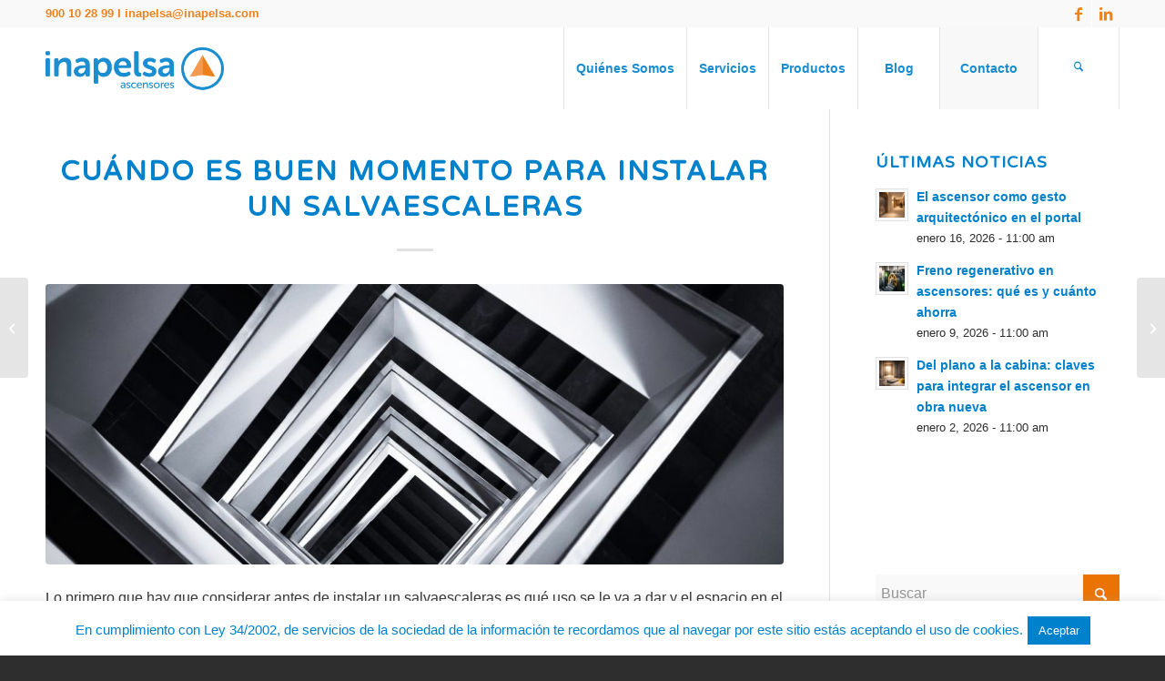

--- FILE ---
content_type: text/plain
request_url: https://www.google-analytics.com/j/collect?v=1&_v=j102&a=978979631&t=pageview&_s=1&dl=https%3A%2F%2Fwww.inapelsa.com%2Fcuando-es-buen-momento-para-instalar-un-salvaescaleras%2F&ul=en-us%40posix&dt=%C2%BFCu%C3%A1ndo%20conviene%20instalar%20un%20salvaescaleras%3F%20%7C%20Inapelsa&sr=1280x720&vp=1280x720&_u=YEBAAEABAAAAACAAI~&jid=852530688&gjid=1884876017&cid=568950475.1769028629&tid=UA-92347122-1&_gid=209379161.1769028629&_r=1&_slc=1&gtm=45He61k1n81P4882XMza200&gcd=13l3l3l3l1l1&dma=0&tag_exp=103116026~103200004~104527906~104528500~104684208~104684211~105391253~115495939~115938466~115938469~116682877~117041588&z=1405296836
body_size: -450
content:
2,cG-ET7217JS6K